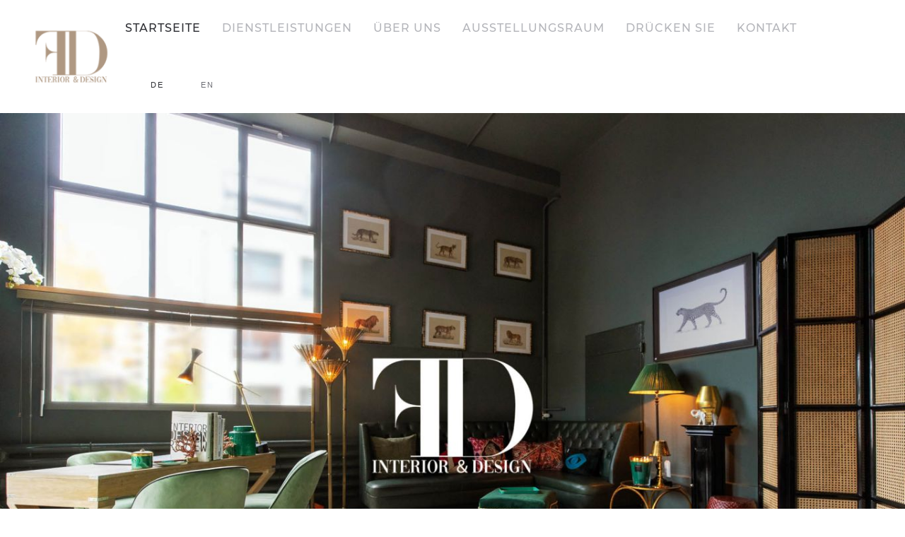

--- FILE ---
content_type: text/html; charset=utf-8
request_url: https://df-interior.com/de/
body_size: 6130
content:
<!DOCTYPE html>
<html lang="de-ch" dir="ltr" vocab="http://schema.org/">
    <head>
        <meta http-equiv="X-UA-Compatible" content="IE=edge">
        <meta name="viewport" content="width=device-width, initial-scale=1">
        <link rel="shortcut icon" href="/images/df/LogoMobile.png">
        <link rel="apple-touch-icon" href="/templates/yootheme/vendor/yootheme/theme-joomla/assets/images/apple-touch-icon.png">
        <meta charset="utf-8">
	<base href="https://df-interior.com/de/">
	<meta name="generator" content="Joomla! - Open Source Content Management">
	<title>Startseite – DF Interior &amp; Design</title>
	<link href="https://df-interior.com/de/" rel="alternate" hreflang="de-CH">
	<link href="https://df-interior.com/en/" rel="alternate" hreflang="en-GB">
<link href="/media/mod_languages/css/template.min.css?af9c6f8f164787891df9d99a7e04d44b" rel="stylesheet" />
	<link href="/templates/yootheme_customSettings/css/theme.10.css?1737642469" rel="stylesheet" />
	<link href="/templates/yootheme/css/theme.update.css?2.3.9" rel="stylesheet" />
	<link href="/templates/yootheme_customSettings/css/custom.css?2.3.9" rel="stylesheet" />
<script type="application/json" class="joomla-script-options new">{"system.paths":{"root":"","rootFull":"https:\/\/df-interior.com\/","base":"","baseFull":"https:\/\/df-interior.com\/"},"csrf.token":"fc24df7c8257f1f874098dc27b48b894"}</script>
	<script src="/media/system/js/core.min.js?37ffe4186289eba9c5df81bea44080aff77b9684"></script>
	<script src="/media/vendor/webcomponentsjs/js/webcomponents-bundle.min.js?2.8.0" nomodule defer></script>
	<script src="/media/system/js/joomla-hidden-mail-es5.min.js?b2c8377606bb898b64d21e2d06c6bb925371b9c3" nomodule defer></script>
	<script src="/media/system/js/joomla-hidden-mail.min.js?065992337609bf436e2fedbcbdc3de1406158b97" type="module"></script>
	<script src="https://cdn.jsdelivr.net/npm/leaflet@1.6.0/dist/leaflet.js?2.3.9" defer></script>
	<script src="/templates/yootheme/vendor/yootheme/builder/elements/map/app/map.min.js?2.3.9" defer></script>
	<script src="/templates/yootheme/vendor/assets/uikit/dist/js/uikit.min.js?2.3.9"></script>
	<script src="/templates/yootheme/vendor/assets/uikit/dist/js/uikit-icons.min.js?2.3.9"></script>
	<script src="/templates/yootheme/js/theme.js?2.3.9"></script>
	<script>document.addEventListener('DOMContentLoaded', function() {
            Array.prototype.slice.call(document.querySelectorAll('a span[id^="cloak"]')).forEach(function(span) {
                span.innerText = span.textContent;
            });
        });</script>
	<link href="https://df-interior.com/en/" rel="alternate" hreflang="x-default">
	<script>var $theme = {};</script>

    </head>
    <body class="">

        
        
        <div class="tm-page">

                        
<div class="tm-header-mobile uk-hidden@m">


    <div class="uk-navbar-container">
        <nav uk-navbar>

            
                        <div class="uk-navbar-center">
                
<a href="https://df-interior.com/de/" class="uk-navbar-item uk-logo">
    <img alt="DF Interior &amp; Design" src="/templates/yootheme/cache/LogoMobile-ab7efd19.png" srcset="/templates/yootheme/cache/LogoMobile-ab7efd19.png 100w" sizes="(min-width: 100px) 100px" data-width="100" data-height="72"></a>
                            </div>
            
                        <div class="uk-navbar-right">

                
                                <a class="uk-navbar-toggle" href="#tm-mobile" uk-toggle>
                                            <span class="uk-margin-small-right">Menu</span>
                                        <div uk-navbar-toggle-icon></div>
                </a>
                
                
            </div>
            
        </nav>
    </div>

    

<div id="tm-mobile" uk-offcanvas mode="slide" flip overlay>
    <div class="uk-offcanvas-bar">

        <button class="uk-offcanvas-close" type="button" uk-close></button>

        
            
<div class="uk-child-width-1-1" uk-grid>    <div>
<div class="uk-panel" id="module-menu-mobile">

    
    
<ul class="uk-nav uk-nav-default">
    
	<li class="uk-active"><a href="/de/">Startseite</a></li>
	<li><a href="/de/services">Dienstleistungen</a></li>
	<li><a href="/de/about">Über uns</a></li>
	<li><a href="/de/showroom">Ausstellungsraum</a></li>
	<li><a href="/de/press">Drücken Sie</a></li>
	<li><a href="/de/contact">Kontakt</a></li></ul>

</div>
</div>    <div>
<div class="uk-panel" id="module-109">

    
    
<div class="uk-panel mod-languages">

    
    
        <ul class="uk-subnav">
                                            <li class="uk-active">
                    <a style="display: flex !important;" href="https://df-interior.com/de">
                                                    DE                                            </a>
                </li>
                                                            <li >
                    <a style="display: flex !important;" href="/en/">
                                                    EN                                            </a>
                </li>
                                    </ul>

    
    
</div>

</div>
</div></div>

            
    </div>
</div>

</div>


<div class="tm-header uk-visible@m" uk-header>



    
        <div class="uk-navbar-container">

            <div class="uk-container">
                <nav class="uk-navbar" uk-navbar="{&quot;align&quot;:&quot;left&quot;,&quot;boundary&quot;:&quot;!.uk-navbar-container&quot;}">

                                        <div class="uk-navbar-left">

                                                    
<a href="https://df-interior.com/de/" class="uk-navbar-item uk-logo">
    <img alt="DF Interior &amp; Design" src="/templates/yootheme/cache/LogoDesktop-84882af3.png" srcset="/templates/yootheme/cache/LogoDesktop-84882af3.png 130w, /templates/yootheme/cache/LogoDesktop-2203a5ed.png 180w" sizes="(min-width: 130px) 130px" data-width="130" data-height="94"></a>
                                                    
                        
                    </div>
                    
                    
                                        <div class="uk-navbar-right">

                                                    
<ul class="uk-navbar-nav">
    
	<li class="uk-active"><a href="/de/">Startseite</a></li>
	<li><a href="/de/services">Dienstleistungen</a></li>
	<li><a href="/de/about">Über uns</a></li>
	<li><a href="/de/showroom">Ausstellungsraum</a></li>
	<li><a href="/de/press">Drücken Sie</a></li>
	<li><a href="/de/contact">Kontakt</a></li></ul>

<div class="uk-navbar-item" id="module-108">

    
    
<div class="uk-panel mod-languages">

    
    
        <ul class="uk-subnav">
                                            <li class="uk-active">
                    <a style="display: flex !important;" href="https://df-interior.com/de">
                                                    DE                                            </a>
                </li>
                                                            <li >
                    <a style="display: flex !important;" href="/en/">
                                                    EN                                            </a>
                </li>
                                    </ul>

    
    
</div>

</div>

                        
                        

                    </div>
                    
                </nav>
            </div>

        </div>

    





</div>
            
            

            
            <div id="system-message-container" data-messages="[]">
</div>

            <!-- Builder #page -->
<div class="uk-section-default">
        <div data-src="/templates/yootheme/cache/HomePageMed-a310a356.jpeg" data-srcset="/templates/yootheme/cache/HomePageMed-cc1b9e11.jpeg 768w, /templates/yootheme/cache/HomePageMed-671507a5.jpeg 1024w, /templates/yootheme/cache/HomePageMed-245c371d.jpeg 1366w, /templates/yootheme/cache/HomePageMed-e3aab5a1.jpeg 1600w, /templates/yootheme/cache/HomePageMed-8bdd37c0.jpeg 1920w, /templates/yootheme/cache/HomePageMed-a310a356.jpeg 2000w" data-sizes="(min-width: 2000px) 2000px" uk-img class="uk-background-norepeat uk-background-contain uk-background-top-center uk-section" uk-parallax="bgy: 0,600">    
        
        
        
            
                
                    
                    <div class="tm-grid-expand uk-child-width-1-1 uk-margin-remove-vertical" uk-grid>
<div>
    
        
            
            
                
<div id="page#0-0-0-0" class="uk-margin-remove-vertical">
        <img class="el-image" alt data-src="/templates/yootheme/vendor/yootheme/theme/assets/images/element-image-placeholder.png" uk-img>    
    
</div>

            
        
    
</div>
</div>
                
            
        
        </div>
    
</div>

<div class="uk-section-default uk-section uk-section-small uk-padding-remove-bottom" uk-scrollspy="target: [uk-scrollspy-class]; cls: uk-animation-fade; delay: 200;">
    
        
        
        
            
                                <div class="uk-container uk-container-small">                
                    
                    <div class="uk-margin-remove-top tm-grid-expand uk-child-width-1-1 uk-margin-small uk-margin-remove-top" uk-grid>
<div>
    
        
            
            
                
<h1 class="uk-margin-remove-vertical uk-text-center" uk-scrollspy-class>        <h1 style="font-family:Dhanikans; text-align: center;font-size:400%;">Uber uns</h1>    </h1><div class="uk-divider-icon uk-margin uk-width-small uk-margin-auto" uk-scrollspy-class></div><div class="uk-panel uk-margin" uk-scrollspy-class><h3 style="font-family: Raleway; text-align: center;"><em>Wir bemühen uns, ein luxuriöses Interieur zu schaffen, das weiterhin bezaubert - eine Harmonie zwischen anspruchsvollen Hosting-Stilen und gleichzeitig den Komfort, der Sie dazu bringt, nach Hause zu kommen!</em></h3></div>
            
        
    
</div>
</div>
                                </div>
                
            
        
    
</div>

<div class="uk-section-default uk-section" uk-scrollspy="target: [uk-scrollspy-class]; cls: uk-animation-fade; delay: 200;">
    
        
        
        
            
                                <div class="uk-container uk-container-small">                
                    
                    <div class="tm-grid-expand uk-grid-margin" uk-grid>
<div class="uk-grid-item-match uk-width-2-3@m">
        <div class="uk-tile-secondary uk-preserve-color uk-tile uk-padding-remove uk-flex uk-flex-middle">    
        
            
                        <div class="uk-panel uk-width-1-1">            
                <div class="uk-panel" id="page#2-0-0-0" uk-scrollspy-class><h3 style="font-family: Raleway;margin-bottom:-12px;"><em>Unsere Firma</em></h3>
<p>DF Interior and Design ist ein komplettes Unternehmen für Design, Renovierung und Transformation von Wohnräumen, das Sie pünktlich und im Budget vom Konzept zur Traumlieferung führen kann. Das Leben unserer Kunden ist uns wichtig und wir werden Ihre Ideen durch ökologische, kreative und funktionale Voraussicht in Form bringen. Wir verwenden nur die besten Handwerker und Handwerker: und beziehen Materialien von Weltklasse- und innovativen Spitzenlieferanten. Mit unseren einzigartigen Fähigkeiten, der Liebe zum Detail und der Breite des Markt- und Produktwissens beenden wir einen Job, zu dem Sie wirklich nach Hause kommen möchten.
    <span style="text-align: center;display: block;"> 
        <img style="height: 70px; " src="/images/df/Sign205H.png" />         <span/>   
     
       
</p>
</div>
<div class="uk-margin uk-margin-remove-top uk-text-center" uk-scrollspy-class>
    
    
        
        
<a class="el-content uk-button uk-button-danger" href="/de/about">
TAKE A LOOK
</a>


        
    
    
</div>

                        </div>
            
        
        </div>
    
</div>

<div class="uk-grid-item-match uk-flex-middle uk-width-1-3@m">
    
        
            
                        <div class="uk-panel uk-width-1-1">            
                
<div class="uk-margin" uk-scrollspy-class>
        <img class="el-image" alt data-src="/templates/yootheme/cache/DianaPhoto2-0ea28ffa.jpeg" data-srcset="/templates/yootheme/cache/DianaPhoto2-0ea28ffa.jpeg 473w" data-sizes="(min-width: 473px) 473px" data-width="473" data-height="700" uk-img>    
    
</div>

                        </div>
            
        
    
</div>
</div>
                                </div>
                
            
        
    
</div>

<div class="uk-section-default uk-section" uk-scrollspy="target: [uk-scrollspy-class]; cls: uk-animation-fade; delay: 200;">
    
        
        
        
            
                                <div class="uk-container uk-container-large">                
                    
                    <div class="tm-grid-expand uk-child-width-1-1 uk-grid-margin" uk-grid>
<div>
    
        
            
            
                
<div id="page#3-0-0-0" class="uk-margin uk-text-center">
    <div class="uk-child-width-1-1 uk-child-width-1-3@m uk-grid-row-collapse uk-grid-match" uk-grid>        <div>
<div class="el-item uk-card uk-card-secondary" uk-scrollspy-class>
    
                <div class="uk-card-media-top"><a href="/de/services"><div class="uk-inline-clip uk-transition-toggle"><img class="el-image uk-transition-scale-up uk-transition-opaque" alt data-src="/templates/yootheme/cache/Landscape-Services-18df145e.jpeg" data-srcset="/templates/yootheme/cache/Landscape-Services-1463f22e.jpeg 768w, /templates/yootheme/cache/Landscape-Services-18df145e.jpeg 800w" data-sizes="(min-width: 800px) 800px" data-width="800" data-height="600" uk-img></div></a></div>        
                    <div class="uk-card-body uk-margin-remove-first-child">

        
                <h3 class="el-title uk-card-title uk-heading-divider uk-text-success uk-margin-top uk-margin-remove-bottom">                        Dienstleistungen                    </h3>        
        
    
        
        
                <div class="el-content uk-panel uk-margin-top"><p>Wir bieten unseren Kunden eine breite Palette von Dienstleistungen, um ihren Traum in die Realität umzusetzen! </br>&nbsp&nbsp &nbsp&nbsp&nbsp&nbsp&nbsp&nbsp&nbsp&nbsp&nbsp&nbsp&nbsp&nbsp&nbsp &nbsp&nbsp&nbsp&nbsp</br>&nbsp&nbsp &nbsp&nbsp&nbsp&nbsp&nbsp &nbsp&nbsp&nbsp&nbsp&nbsp&nbsp&nbsp&nbsp&nbsp&nbsp</p></div>        
        
                <div class="uk-margin-top"><a href="/de/services" class="el-link uk-button uk-button-danger">Take a look</a></div>        
</div>        
        
    
</div></div>
        <div>
<div class="el-item uk-card uk-card-secondary" uk-scrollspy-class>
    
                <div class="uk-card-media-top"><a href="/de/showroom"><div class="uk-inline-clip uk-transition-toggle"><img class="el-image uk-transition-scale-up uk-transition-opaque" alt data-src="/templates/yootheme/cache/Landscape-Showroom-6fb4d71c.jpeg" data-srcset="/templates/yootheme/cache/Landscape-Showroom-f3df43cb.jpeg 768w, /templates/yootheme/cache/Landscape-Showroom-6fb4d71c.jpeg 800w" data-sizes="(min-width: 800px) 800px" data-width="800" data-height="600" uk-img></div></a></div>        
                    <div class="uk-card-body uk-margin-remove-first-child">

        
                <h3 class="el-title uk-card-title uk-heading-divider uk-text-success uk-margin-top uk-margin-remove-bottom">                        Ausstellungsraum                    </h3>        
        
    
        
        
                <div class="el-content uk-panel uk-margin-top"><p>Unser Büro / Showroom bietet unseren Kunden ein einzigartiges Erlebnis, bei dem sie Stoffe und Farben probieren und anpassbare Teile für ihr eigenes Zuhause sehen können.</p></div>        
        
                <div class="uk-margin-top"><a href="/de/showroom" class="el-link uk-button uk-button-danger">Take a look</a></div>        
</div>        
        
    
</div></div>
        <div>
<div class="el-item uk-card uk-card-secondary" uk-scrollspy-class>
    
                <div class="uk-card-media-top"><div class="uk-inline-clip uk-transition-toggle"><img class="el-image" alt data-src="/templates/yootheme/cache/Coming%20Soon-fc8bc3a6.jpeg" data-srcset="/templates/yootheme/cache/Coming%20Soon-b639b8d0.jpeg 768w, /templates/yootheme/cache/Coming%20Soon-fc8bc3a6.jpeg 800w" data-sizes="(min-width: 800px) 800px" data-width="800" data-height="600" uk-img></div></div>        
                    <div class="uk-card-body uk-margin-remove-first-child">

        
                <h3 class="el-title uk-card-title uk-heading-divider uk-text-success uk-margin-top uk-margin-remove-bottom">                        Portfolio                    </h3>        
        
    
        
        
                <div class="el-content uk-panel uk-margin-top"><p>Erleben Sie unser expandierendes Portfolio mit einigen der exklusivsten privaten Projekte. Zeigen Sie unsere Vielseitigkeit, um unseren Kunden den individuellen Geschmack zu präsentieren.</p></div>        
        
        
</div>        
        
    
</div></div>
        </div>

</div>

            
        
    
</div>
</div>
                                </div>
                
            
        
    
</div>

<div class="uk-section-secondary uk-preserve-color uk-section uk-section-small" uk-scrollspy="target: [uk-scrollspy-class]; cls: uk-animation-fade; delay: 200;">
    
        
        
        
            
                                <div class="uk-container uk-container-small">                
                    
                    <div class="uk-margin-remove-top tm-grid-expand uk-child-width-1-1 uk-margin-small uk-margin-remove-top" uk-grid>
<div>
    
        
            
            
                
<h1 class="uk-margin-small uk-margin-remove-top uk-margin-remove-bottom uk-text-center" uk-scrollspy-class>        <h1 style="font-family:Dhanikans; text-align: center;font-size:400%;">Kontakt<span style=font-size:90%;>iere<span> uns</h1>>    </h1><hr class="uk-divider-icon uk-margin-small uk-margin-remove-top uk-margin-remove-bottom uk-width-small uk-margin-auto" uk-scrollspy-class>
            
        
    
</div>
</div><div class="tm-grid-expand uk-grid-row-small uk-margin-small" uk-grid>
<div class="uk-width-1-2@m">
    
        
            
            
                
<ul class="uk-list" uk-scrollspy-class>        <li class="el-item">
    <div class="el-content uk-panel"><h3 style="font-family: Raleway;">DF Interior + Design GmbH</h3></div></li>
        <li class="el-item">
    <div class="el-content uk-panel"><h5 style="font-family: Raleway;"><em>Besuchen Sie unseren Showroom nach Vereinbarung</em></h5></div></li>
        <li class="el-item">
    <div class="uk-grid-small uk-child-width-expand uk-flex-nowrap uk-flex-middle" uk-grid>        <div class="uk-width-auto"><span class="el-image uk-text-primary" uk-icon="icon: home;"></span></div>        <div>
            <div class="el-content uk-panel"><p >Untere Heslibachstrasse 39<br />8700 Küsnacht <br />Switzerland</p></div>        </div>
    </div>
</li>
        <li class="el-item">
    <div class="uk-grid-small uk-child-width-expand uk-flex-nowrap uk-flex-middle" uk-grid>        <div class="uk-width-auto"><span class="el-image uk-text-primary" uk-icon="icon: receiver;"></span></div>        <div>
            <div class="el-content uk-panel"><p ><a href="tel:+41765615678">+41 76 561 56 78</a></p></div>        </div>
    </div>
</li>
        <li class="el-item">
    <div class="uk-grid-small uk-child-width-expand uk-flex-nowrap uk-flex-middle" uk-grid>        <div class="uk-width-auto"><span class="el-image uk-text-primary" uk-icon="icon: mail;"></span></div>        <div>
            <div class="el-content uk-panel"><p><joomla-hidden-mail  is-link="1" is-email="1" first="b2ZmaWNl" last="ZGYtaW50ZXJpb3IuY29t" text="b2ZmaWNlQGRmLWludGVyaW9yLmNvbQ==" base="" >Diese E-Mail-Adresse ist vor Spambots geschützt! Zur Anzeige muss JavaScript eingeschaltet sein.</joomla-hidden-mail></p></div>        </div>
    </div>
</li>
    </ul>
            
        
    
</div>

<div class="uk-width-1-2@m">
    
        
            
            
                <div class="uk-position-relative uk-position-z-index uk-margin-small" style="height: 300px" uk-map="{&quot;map&quot;:{&quot;type&quot;:&quot;roadmap&quot;,&quot;zoom&quot;:15,&quot;controls&quot;:true,&quot;zooming&quot;:true,&quot;dragging&quot;:true,&quot;center&quot;:{&quot;lat&quot;:47.313299999999998135535861365497112274169921875,&quot;lng&quot;:8.5868999999999999772626324556767940521240234375},&quot;markers&quot;:[{&quot;lat&quot;:47.313299999999998135535861365497112274169921875,&quot;lng&quot;:8.5868999999999999772626324556767940521240234375,&quot;title&quot;:null,&quot;content&quot;:&quot;&quot;,&quot;show_popup&quot;:false}],&quot;lazyload&quot;:true,&quot;baseUrl&quot;:&quot;https:\/\/cdn.jsdelivr.net\/npm\/leaflet@1.6.0\/dist&quot;}}" uk-scrollspy-class="uk-animation-fade"></div>
            
        
    
</div>
</div><div class="tm-grid-expand uk-child-width-1-1 uk-grid-margin" uk-grid>
<div>
    
        
            
            
                <div class="uk-panel uk-text-primary uk-margin uk-text-center" uk-scrollspy-class><p style="text-align: left;">Für weitere Informationen zu unseren Dienstleistungen und wie wir Ihnen bei der Gestaltung Ihres perfekten Zuhauses helfen können, senden Sie uns bitte eine detaillierte E-Mail oder rufen Sie uns an.</p></div><hr id="page#4-2-0-1" uk-scrollspy-class>
            
        
    
</div>
</div>
                                </div>
                
            
        
    
</div>
<style>#page\#0-0-0-0 .el-image{opacity:0;width:100vw;} #page\#2-0-0-0{padding-top:5px;padding-bottom:5px; padding-left:40px;padding-right:40px;} #page\#3-0-0-0 .el-content{color:#2d2e33;} #page\#3-0-0-0 .el-title {font-family: Raleway;font-style:italic;} #page\#4-2-0-1{border-top: 1px solid #AF9882;} </style>

            
            

            <!-- Builder #footer -->
<div class="uk-section-secondary uk-preserve-color uk-section uk-section-xsmall">
    
        
        
        
            
                                <div class="uk-container">                
                    
                    <div class="uk-margin-remove-top uk-margin-remove-bottom tm-grid-expand uk-child-width-1-1 uk-margin-small uk-margin-remove-top uk-margin-remove-bottom" uk-grid>
<div>
    
        
            
            
                
<div class="uk-margin-remove-vertical uk-text-center">
        <img class="el-image" alt data-src="/templates/yootheme/cache/Logo%20Footer-b4e6a78f.png" data-srcset="/templates/yootheme/cache/Logo%20Footer-b4e6a78f.png 45w, /templates/yootheme/cache/Logo%20Footer-54537f7a.png 90w" data-sizes="(min-width: 45px) 45px" data-width="45" data-height="32" uk-img>    
    
</div>

            
        
    
</div>
</div>
                                </div>
                
            
        
    
</div>

<div class="uk-section-secondary uk-preserve-color uk-section uk-section-xsmall uk-padding-remove-top" uk-scrollspy="target: [uk-scrollspy-class]; cls: uk-animation-fade; delay: false;">
    
        
        
        
            
                                <div class="uk-container">                
                    
                    <div class="tm-grid-expand uk-grid-margin" uk-grid>
<div class="uk-width-1-2@m">
    
        
            
            
                
<div class="uk-margin uk-margin-remove-top uk-width-medium uk-margin-auto uk-text-center">
    <div class="uk-child-width-1-2 uk-child-width-1-2@s uk-child-width-1-2@m uk-child-width-1-2@l uk-child-width-1-2@xl uk-grid-collapse uk-grid-match" uk-grid>        <div>
<div class="el-item uk-panel uk-margin-remove-first-child" uk-scrollspy-class="uk-animation-fade">
    
                        
                    

        
                <div class="el-title uk-margin-remove-top uk-margin-remove-bottom">                        <a href="/de/services" class="uk-link-heading">DIENSTLEISTUNGEN</a>                    </div>        
        
    
        
        
        
        
        
        
        
    
</div></div>
        <div>
<div class="el-item uk-panel uk-margin-remove-first-child" uk-scrollspy-class="uk-animation-fade">
    
                        
                    

        
                <div class="el-title uk-margin-remove-top uk-margin-remove-bottom">                        <a href="/de/about" class="uk-link-heading">ÜBER UNS</a>                    </div>        
        
    
        
        
        
        
        
        
        
    
</div></div>
        <div>
<div class="el-item uk-panel uk-margin-remove-first-child" uk-scrollspy-class="uk-animation-fade">
    
                        
                    

        
                <div class="el-title uk-margin-remove-top uk-margin-remove-bottom">                        <a href="/de/showroom" class="uk-link-heading">AUSSTELLUNGSRAUM</a>                    </div>        
        
    
        
        
        
        
        
        
        
    
</div></div>
        <div>
<div class="el-item uk-panel uk-margin-remove-first-child" uk-scrollspy-class="uk-animation-fade">
    
                        
                    

        
                <div class="el-title uk-margin-remove-top uk-margin-remove-bottom">                        PORTFOLIO                    </div>        
        
    
        
        
        
        
        
        
        
    
</div></div>
        <div>
<div class="el-item uk-panel uk-margin-remove-first-child" uk-scrollspy-class="uk-animation-fade">
    
                        
                    

        
                <div class="el-title uk-margin-remove-top uk-margin-remove-bottom">                        <a href="/de/press" class="uk-link-heading">DRÜCKEN SIE</a>                    </div>        
        
    
        
        
        
        
        
        
        
    
</div></div>
        <div>
<div class="el-item uk-panel uk-margin-remove-first-child" uk-scrollspy-class="uk-animation-fade">
    
                        
                    

        
                <div class="el-title uk-margin-remove-top uk-margin-remove-bottom">                        <a href="/de/contact" class="uk-link-heading">KONTAKT</a>                    </div>        
        
    
        
        
        
        
        
        
        
    
</div></div>
        </div>

</div>

            
        
    
</div>

<div class="uk-width-1-2@m">
    
        
            
            
                
<div id="footer#1-0-1-0" class="uk-margin uk-width-large uk-margin-auto uk-text-center">
    <div class="uk-child-width-1-2 uk-child-width-1-4@s uk-child-width-1-2@m uk-child-width-1-4@l uk-child-width-1-4@xl uk-flex-center uk-flex-middle uk-grid-medium uk-grid-match" uk-grid>        <div>
<div class="el-item uk-panel uk-margin-remove-first-child" uk-scrollspy-class>
    
        
                    

        
        
        
    
        
        
                <div class="el-content uk-panel"><p><a href="https://www.instagram.com/df.interiorzh/"target="_blank"><img style="width: 28px;" src="/images/df/SocialInstagram.png" alt="" />  INSTAGRAM</a></div>        
        
        
        
        
    
</div></div>
        <div>
<div class="el-item uk-panel uk-margin-remove-first-child" uk-scrollspy-class>
    
        
                    

        
        
        
    
        
        
                <div class="el-content uk-panel"><a href="https://www.linkedin.com/in/mrs-diana-f%C3%BCrstenberg-58635485/" target="_blank"><img style="width: 28px;" src="/images/df/SocialLinkedin.png" alt="" />  LINKEDIN</a></div>        
        
        
        
        
    
</div></div>
        <div>
<div class="el-item uk-panel uk-margin-remove-first-child" uk-scrollspy-class>
    
        
                    

        
        
        
    
        
        
                <div class="el-content uk-panel"><p><a href="https://www.pinterest.co.uk/dfinterioranddesign/"target="_blank"><img style="width: 28px;" src="/images/df/SocialPinterest.png" alt="" />  PINTEREST</a></div>        
        
        
        
        
    
</div></div>
        <div>
<div class="el-item uk-panel uk-margin-remove-first-child" uk-scrollspy-class>
    
        
                    

        
        
        
    
        
        
                <div class="el-content uk-panel"><p><a href="https://www.houzz.com/pro/dfinterior/"target="_blank"><img style="width: 28px;" src="/images/df/SocialHouzz.png" alt="" />  HOUZZ</a></div>        
        
        
        
        
    
</div></div>
        </div>

</div>

            
        
    
</div>
</div>
                                </div>
                
            
        
    
</div>

<div class="uk-section-secondary uk-preserve-color uk-section uk-section-small uk-padding-remove-top">
    
        
        
        
            
                                <div class="uk-container">                
                    
                    <div class="tm-grid-expand uk-child-width-1-1 uk-grid-margin" uk-grid>
<div>
    
        
            
            
                <hr id="footer#2-0-0-0"><div class="uk-panel uk-text-small uk-margin uk-text-center"><p><em>
Für weitere Informationen senden Sie eine, email <joomla-hidden-mail  is-link="1" is-email="1" first="b2ZmaWNl" last="ZGYtaW50ZXJpb3IuY29t" text="b2ZmaWNlQGRmLWludGVyaW9yLmNvbQ==" base=""  style="text-decoration: underline;">Diese E-Mail-Adresse ist vor Spambots geschützt! Zur Anzeige muss JavaScript eingeschaltet sein.</joomla-hidden-mail></em></p></div>
<div class="uk-margin-remove-vertical uk-text-left">    <div class="uk-child-width-expand uk-grid-small uk-flex-inline uk-flex-middle" uk-grid>        <div>
            <a href="#" uk-totop uk-scroll></a>        </div>
        <div class="uk-flex-first uk-width-auto">            <div class="el-title">Top</div>        </div>    </div></div>
            
        
    
</div>
</div>
                                </div>
                
            
        
    
</div>
<style>#footer\#1-0-1-0 .el-content{font-size:11px;} #footer\#2-0-0-0{border-top: 1px solid #AF9882;} </style>
        </div>

        
        

    </body>
</html>


--- FILE ---
content_type: text/css
request_url: https://df-interior.com/templates/yootheme_customSettings/css/custom.css?2.3.9
body_size: 44
content:
@font-face{
	font-family:Dhanikans;
	src:url("../fonts/Dhanikans.ttf") format("woff2");
    
}



@font-face{	

font-family:'aesthetikos';
	src:url("../fonts/aesthetikos.ttf") format("truetype");
	src:url("../fonts/aesthetikos.woff") format("woff");
	}
	


--- FILE ---
content_type: text/javascript
request_url: https://df-interior.com/templates/yootheme/vendor/yootheme/builder/elements/map/app/map.min.js?2.3.9
body_size: 1307
content:
/*! YOOtheme Pro v2.3.9 | https://yootheme.com */
!function(e,a){"use strict";function t(e){return e&&"object"==typeof e&&"default"in e?e:{default:e}}function o(e,t){var o,n;o=t.baseUrl,n=o+"/leaflet.css",(a.$('link[href="'+n+'"]')?a.Promise.resolve():new a.Promise(function(e){return a.once(a.append(document.head,'<link href="'+n+'" rel="stylesheet">'),"load",e)})).then(function(){return function(e,t){var o=t.type,n=t.center,a=t.zoom,r=t.zooming,i=t.dragging,s=t.controls,p=t.markers,l=t.popup_max_width,m=t.baseUrl;L.Icon.Default.imagePath=m+"/images/";var g=L.map(e,{zoom:a,center:n,dragging:i,zoomControl:s,touchZoom:r,scrollWheelZoom:r,doubleClickZoom:r,imagePath:"foo"});"satellite"===o?L.tileLayer("https://server.arcgisonline.com/ArcGIS/rest/services/World_Imagery/MapServer/tile/{z}/{y}/{x}",{attribution:'&copy; <a href="https://www.esri.com">Esri</a> | DigitalGlobe, GeoEye, i-cubed, USDA, USGS, AEX, Getmapping, Aerogrid, IGN, IGP, swisstopo, and the GIS User Community'}).addTo(g):L.tileLayer("https://{s}.tile.openstreetmap.org/{z}/{x}/{y}.png",{attribution:'&copy; <a href="http://osm.org/copyright">OpenStreetMap</a>'}).addTo(g);p&&p.forEach(function(e){var t,o=e.lat,n=e.lng,a=e.content,r=e.show_popup,i=L.marker({lat:o,lng:n}).addTo(g);a&&(t=L.popup({maxWidth:l?parseInt(l,10):300}).setContent(a),i.bindPopup(t),r&&i.openPopup())})}(e,t)})}t(e).default.component("map",{props:{map:Object},connected:function(){var o=this;requestAnimationFrame(function(){o.map.lazyload?new a.IntersectionObserver(function(e,t){e.some(function(e){return e.isIntersecting})&&(o.load(),t.disconnect())},{rootMargin:window.innerHeight/2+"px 0px"}).observe(o.$el):o.load()})},methods:{load:function(){window.L?o(this.$el,this.map):window.google&&window.google.maps&&function(e,t){var o=t.type,n=t.center,a=t.zoom,r=t.zooming,i=t.dragging,s=t.controls,p=t.markers,l=t.styler_invert_lightness,m=t.styler_hue,g=t.styler_saturation,c=t.styler_lightness,u=t.styler_gamma,d=t.popup_max_width,h=new google.maps.LatLng(n.lat,n.lng),y=new google.maps.Map(e,{zoom:Number(a),center:h,mapTypeId:google.maps.MapTypeId[o.toUpperCase()],disableDefaultUI:!s,gestureHandling:i||r?"auto":"none"});p&&p.forEach(function(e){var t,o=e.lat,n=e.lng,a=e.content,r=e.show_popup,i=new google.maps.Marker({map:y,position:new google.maps.LatLng(o,n)});a&&(t=new google.maps.InfoWindow({content:a,maxWidth:d?parseInt(d,10):300}),google.maps.event.addListener(i,"click",function(){return t.open(y,i)}),r&&t.open(y,i))});var f=new google.maps.StyledMapType([{featureType:"all",elementType:"all",stylers:[{invert_lightness:l},{hue:m},{saturation:g},{saturation:g},{lightness:c},{gamma:u}]},{featureType:"poi",stylers:[{visibility:"off"}]}],{name:"Styled"});y.mapTypes.set("styled_map",f),"ROADMAP"===o.toUpperCase()&&y.setMapTypeId("styled_map")}(this.$el,this.map)}}})}(UIkit,UIkit.util);
